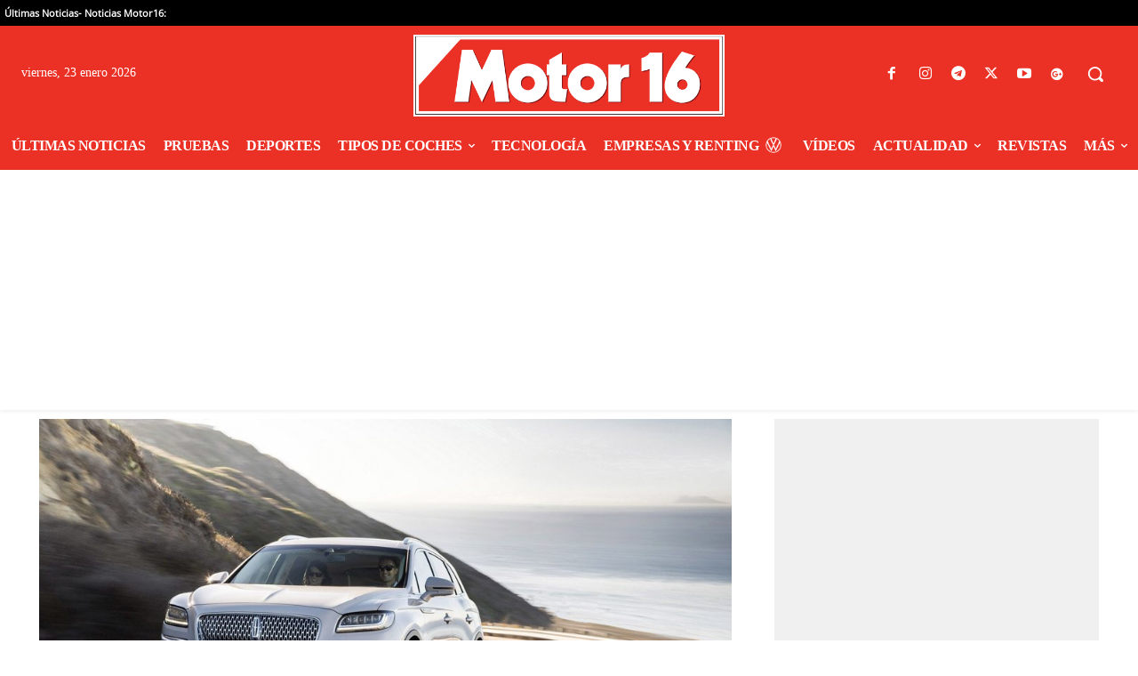

--- FILE ---
content_type: application/javascript; charset=UTF-8
request_url: https://www.motor16.com/cdn-cgi/challenge-platform/scripts/jsd/main.js
body_size: 8735
content:
window._cf_chl_opt={AKGCx8:'b'};~function(Q6,yr,ys,yw,yu,yM,yx,yT,yo,Q1){Q6=z,function(J,F,Qr,Q5,y,Q){for(Qr={J:527,F:415,y:518,Q:634,j:475,Y:497,e:668,D:479,h:585,X:641,I:428},Q5=z,y=J();!![];)try{if(Q=parseInt(Q5(Qr.J))/1*(-parseInt(Q5(Qr.F))/2)+-parseInt(Q5(Qr.y))/3*(-parseInt(Q5(Qr.Q))/4)+-parseInt(Q5(Qr.j))/5+-parseInt(Q5(Qr.Y))/6+parseInt(Q5(Qr.e))/7+parseInt(Q5(Qr.D))/8*(-parseInt(Q5(Qr.h))/9)+parseInt(Q5(Qr.X))/10*(parseInt(Q5(Qr.I))/11),Q===F)break;else y.push(y.shift())}catch(j){y.push(y.shift())}}(c,571440),yr=this||self,ys=yr[Q6(504)],yw=function(jN,jH,ja,jC,ji,Q7,F,y,Q,j){return jN={J:426,F:633,y:566,Q:458},jH={J:498,F:613,y:430,Q:643,j:653,Y:665,e:662,D:474,h:463,X:614,I:496,i:469,Z:533,k:653,C:498},ja={J:502},jC={J:591,F:502,y:533,Q:611,j:647,Y:632,e:469,D:472,h:519,X:574,I:537,i:653,Z:469,k:446,C:666,a:440,H:653,N:537,v:540,L:501,f:430,g:642,V:440,R:501,U:656,P:666,l:422,S:572,s:498,M:539,O:642,K:653,x:611,T:647,d:606,o:653,n:523,b:666,B:576,W:645,E:572,A:653,m:537,G:524,c0:460,c1:657,c2:592,c3:433,c4:653,c5:507,c6:501,c7:414,c8:660,c9:484,cc:647,cz:465,cJ:474,cF:433,cy:419,cQ:427,cj:471,cY:505,ce:653,cD:537,ch:628,cX:471,cI:537,ci:666,cZ:433,ck:653,cC:498,cp:521,ca:653,cH:419,cN:623,cv:653,cL:431,cf:631,cg:650,cV:434,cR:614},ji={J:608,F:533},Q7=Q6,F={'WZPng':function(Y,e){return Y(e)},'iXaSh':function(Y,e){return Y+e},'jWuHh':function(Y,e){return Y>e},'eyLdT':function(Y,e){return Y<e},'WiMqQ':function(Y,e){return e==Y},'SjDgN':function(Y,e){return Y-e},'BxxzN':function(Y,e){return Y(e)},'hcAUw':function(Y,e){return Y>e},'YQVBs':function(Y,e){return Y<<e},'IoLxv':function(Y,e){return Y&e},'ZGAaF':function(Y,e){return Y<e},'UYgNr':function(Y,e){return Y<<e},'ZxbfE':function(Y,e){return Y<<e},'TwWjq':function(Y,e){return Y==e},'WsGEE':Q7(jN.J),'DoKXY':function(Y,e){return Y<e},'nFpKC':function(Y,e){return Y>e},'meiGS':function(Y,e){return e|Y},'sFXim':function(Y,e){return e==Y},'awTId':function(Y,e){return Y(e)},'MvHMR':function(Y,e){return Y>e},'LKTqj':function(Y,e){return e==Y},'UcYne':function(Y,e){return Y<<e},'YaCyq':function(Y,e){return Y<e},'tCjsM':function(Y,e){return Y(e)},'fAvoD':function(Y,e){return Y|e},'uJnpk':function(Y,e){return e&Y},'ajMBW':Q7(jN.F),'lxgvX':function(Y,e){return Y<e},'TMtNF':function(Y,e){return Y(e)},'BYuDC':function(Y,e){return Y<<e},'CYCJT':function(Y,e){return e==Y},'KmKKj':function(Y,e){return Y(e)},'IUMma':function(Y,e){return Y==e},'vOUOt':function(Y,e){return Y(e)},'SwRoM':function(Y,e){return Y==e},'QIVTH':function(Y,e){return Y|e},'aATuY':function(Y,e){return e&Y},'AaKOu':function(Y,e){return Y!=e},'gUJTr':function(Y,e){return Y==e},'wCdpj':function(Y,e){return e==Y},'JhQGC':function(Y,e){return Y(e)},'PdVFi':function(Y,e){return e*Y},'UbEvJ':function(Y,e){return Y===e}},y=String[Q7(jN.y)],Q={'h':function(Y){return null==Y?'':Q.g(Y,6,function(e,Q8){return Q8=z,Q8(ji.J)[Q8(ji.F)](e)})},'g':function(Y,D,X,Q9,I,i,Z,C,H,N,L,V,R,U,P,x,S,s,K,M){if(Q9=Q7,F[Q9(jC.J)](null,Y))return'';for(i={},Z={},C='',H=2,N=3,L=2,V=[],R=0,U=0,P=0;P<Y[Q9(jC.F)];P+=1)if(S=Y[Q9(jC.y)](P),Object[Q9(jC.Q)][Q9(jC.j)][Q9(jC.Y)](i,S)||(i[S]=N++,Z[S]=!0),s=F[Q9(jC.e)](C,S),Object[Q9(jC.Q)][Q9(jC.j)][Q9(jC.Y)](i,s))C=s;else if(Q9(jC.D)===F[Q9(jC.h)]){if(K=V[R],K==='f'&&(K='N'),U[K]){for(x=0;x<P[X[S]][Q9(jC.F)];-1===s[K][Q9(jC.X)](M[O[K]][x])&&(F[Q9(jC.I)](x,T[M[o]][x])||H[K][Q9(jC.i)](F[Q9(jC.Z)]('o.',U[B[W]][x]))),x++);}else E[K]=A[S[G]][Q9(jC.k)](function(c3){return'o.'+c3})}else{if(Object[Q9(jC.Q)][Q9(jC.j)][Q9(jC.Y)](Z,C)){if(256>C[Q9(jC.C)](0)){for(I=0;F[Q9(jC.a)](I,L);R<<=1,D-1==U?(U=0,V[Q9(jC.H)](F[Q9(jC.N)](X,R)),R=0):U++,I++);for(M=C[Q9(jC.C)](0),I=0;F[Q9(jC.v)](8,I);R=F[Q9(jC.L)](R<<1,1.69&M),F[Q9(jC.f)](U,F[Q9(jC.g)](D,1))?(U=0,V[Q9(jC.H)](X(R)),R=0):U++,M>>=1,I++);}else{for(M=1,I=0;F[Q9(jC.V)](I,L);R=F[Q9(jC.R)](R<<1,M),U==D-1?(U=0,V[Q9(jC.i)](F[Q9(jC.U)](X,R)),R=0):U++,M=0,I++);for(M=C[Q9(jC.P)](0),I=0;F[Q9(jC.l)](16,I);R=F[Q9(jC.R)](R<<1,M&1),D-1==U?(U=0,V[Q9(jC.i)](X(R)),R=0):U++,M>>=1,I++);}H--,F[Q9(jC.S)](0,H)&&(H=Math[Q9(jC.s)](2,L),L++),delete Z[C]}else for(M=i[C],I=0;I<L;R=F[Q9(jC.M)](R,1)|M&1,U==F[Q9(jC.O)](D,1)?(U=0,V[Q9(jC.K)](X(R)),R=0):U++,M>>=1,I++);C=(H--,H==0&&(H=Math[Q9(jC.s)](2,L),L++),i[s]=N++,String(S))}if(C!==''){if(Object[Q9(jC.x)][Q9(jC.T)][Q9(jC.Y)](Z,C)){if(256>C[Q9(jC.C)](0)){for(I=0;F[Q9(jC.d)](I,L);R<<=1,D-1==U?(U=0,V[Q9(jC.o)](F[Q9(jC.n)](X,R)),R=0):U++,I++);for(M=C[Q9(jC.b)](0),I=0;F[Q9(jC.l)](8,I);R=F[Q9(jC.B)](R<<1,F[Q9(jC.W)](M,1)),F[Q9(jC.E)](U,D-1)?(U=0,V[Q9(jC.A)](F[Q9(jC.m)](X,R)),R=0):U++,M>>=1,I++);}else if(F[Q9(jC.G)]!==Q9(jC.c0)){for(M=1,I=0;F[Q9(jC.c1)](I,L);R=F[Q9(jC.c2)](R,1)|M,F[Q9(jC.c3)](U,D-1)?(U=0,V[Q9(jC.c4)](F[Q9(jC.c5)](X,R)),R=0):U++,M=0,I++);for(M=C[Q9(jC.C)](0),I=0;16>I;R=F[Q9(jC.c6)](F[Q9(jC.c7)](R,1),1.69&M),F[Q9(jC.c8)](U,D-1)?(U=0,V[Q9(jC.K)](F[Q9(jC.c9)](X,R)),R=0):U++,M>>=1,I++);}else{if(cT[Q9(jC.Q)][Q9(jC.cc)][Q9(jC.Y)](cd,co)){if(F[Q9(jC.cz)](256,JI[Q9(jC.P)](0))){for(FZ=0;F[Q9(jC.cJ)](Fk,FC);Fa<<=1,F[Q9(jC.cF)](FH,F[Q9(jC.O)](FN,1))?(Fv=0,FL[Q9(jC.K)](F[Q9(jC.cy)](Ff,Fg)),FV=0):FR++,Fp++);for(x=FU[Q9(jC.C)](0),FP=0;F[Q9(jC.cQ)](8,Fq);FS=F[Q9(jC.cj)](Fr,1)|F[Q9(jC.cY)](x,1),Fs==Fw-1?(Fu=0,FM[Q9(jC.ce)](F[Q9(jC.cD)](FO,Ft)),FK=0):Fx++,x>>=1,Fl++);}else{for(x=1,FT=0;F[Q9(jC.ch)](Fd,Fo);Fb=F[Q9(jC.cX)](FB,1)|x,FW==FE-1?(FA=0,Fm[Q9(jC.ce)](F[Q9(jC.cI)](FG,y0)),y1=0):y2++,x=0,Fn++);for(x=y3[Q9(jC.ci)](0),y4=0;F[Q9(jC.cQ)](16,y5);y7=F[Q9(jC.c2)](y8,1)|x&1,F[Q9(jC.cZ)](y9,yc-1)?(yz=0,yJ[Q9(jC.ck)](yF(yy)),yQ=0):yj++,x>>=1,y6++);}Fj--,FY==0&&(Fe=FD[Q9(jC.cC)](2,Fh),FX++),delete FI[Fi]}else for(x=zB[zW],zE=0;zA<zm;J0=F[Q9(jC.cp)](J1,1)|1&x,J2==J3-1?(J4=0,J5[Q9(jC.ca)](J6(J7)),J8=0):J9++,x>>=1,zG++);JD=(Jc--,Jz==0&&(JJ=JF[Q9(jC.s)](2,Jy),JQ++),Jj[JY]=Je++,F[Q9(jC.cH)](Jh,JX))}H--,F[Q9(jC.f)](0,H)&&(H=Math[Q9(jC.cC)](2,L),L++),delete Z[C]}else for(M=i[C],I=0;I<L;R=R<<1|1&M,F[Q9(jC.cN)](U,D-1)?(U=0,V[Q9(jC.cv)](F[Q9(jC.cL)](X,R)),R=0):U++,M>>=1,I++);H--,F[Q9(jC.cf)](0,H)&&L++}for(M=2,I=0;I<L;R=F[Q9(jC.cg)](R<<1.28,F[Q9(jC.cV)](M,1)),F[Q9(jC.cZ)](U,D-1)?(U=0,V[Q9(jC.A)](X(R)),R=0):U++,M>>=1,I++);for(;;)if(R<<=1,D-1==U){V[Q9(jC.ca)](X(R));break}else U++;return V[Q9(jC.cR)]('')},'j':function(Y,jp,Qc){return jp={J:666},Qc=Q7,null==Y?'':''==Y?null:Q.i(Y[Qc(ja.J)],32768,function(e,Qz){return Qz=Qc,Y[Qz(jp.J)](e)})},'i':function(Y,D,X,QJ,I,i,Z,C,H,N,L,V,R,U,P,S,M,s){for(QJ=Q7,I=[],i=4,Z=4,C=3,H=[],V=X(0),R=D,U=1,N=0;3>N;I[N]=N,N+=1);for(P=0,S=Math[QJ(jH.J)](2,2),L=1;F[QJ(jH.F)](L,S);s=R&V,R>>=1,F[QJ(jH.y)](0,R)&&(R=D,V=X(U++)),P|=(0<s?1:0)*L,L<<=1);switch(P){case 0:for(P=0,S=Math[QJ(jH.J)](2,8),L=1;S!=L;s=V&R,R>>=1,0==R&&(R=D,V=X(U++)),P|=(0<s?1:0)*L,L<<=1);M=y(P);break;case 1:for(P=0,S=Math[QJ(jH.J)](2,16),L=1;S!=L;s=R&V,R>>=1,F[QJ(jH.Q)](0,R)&&(R=D,V=X(U++)),P|=(0<s?1:0)*L,L<<=1);M=y(P);break;case 2:return''}for(N=I[3]=M,H[QJ(jH.j)](M);;){if(U>Y)return'';for(P=0,S=Math[QJ(jH.J)](2,C),L=1;S!=L;s=V&R,R>>=1,0==R&&(R=D,V=X(U++)),P|=L*(0<s?1:0),L<<=1);switch(M=P){case 0:for(P=0,S=Math[QJ(jH.J)](2,8),L=1;L!=S;s=R&V,R>>=1,F[QJ(jH.Y)](0,R)&&(R=D,V=F[QJ(jH.e)](X,U++)),P|=(F[QJ(jH.D)](0,s)?1:0)*L,L<<=1);I[Z++]=y(P),M=Z-1,i--;break;case 1:for(P=0,S=Math[QJ(jH.J)](2,16),L=1;S!=L;s=R&V,R>>=1,R==0&&(R=D,V=X(U++)),P|=F[QJ(jH.h)](0<s?1:0,L),L<<=1);I[Z++]=y(P),M=Z-1,i--;break;case 2:return H[QJ(jH.X)]('')}if(F[QJ(jH.Q)](0,i)&&(i=Math[QJ(jH.J)](2,C),C++),I[M])M=I[M];else if(F[QJ(jH.I)](M,Z))M=F[QJ(jH.i)](N,N[QJ(jH.Z)](0));else return null;H[QJ(jH.k)](M),I[Z++]=N+M[QJ(jH.Z)](0),i--,N=M,i==0&&(i=Math[QJ(jH.C)](2,C),C++)}}},j={},j[Q7(jN.Q)]=Q.h,j}(),yu={},yu[Q6(468)]='o',yu[Q6(584)]='s',yu[Q6(667)]='u',yu[Q6(552)]='z',yu[Q6(553)]='n',yu[Q6(488)]='I',yu[Q6(625)]='b',yM=yu,yr[Q6(476)]=function(J,F,y,Q,jW,jB,jn,QY,j,D,h,X,I,i,Z){if(jW={J:627,F:543,y:638,Q:612,j:445,Y:610,e:594,D:534,h:534,X:575,I:663,i:456,Z:502,k:449,C:639,a:424,H:644,N:536,v:459,L:609},jB={J:455,F:470,y:627,Q:635,j:423,Y:515,e:583,D:502,h:516},jn={J:611,F:647,y:632,Q:653},QY=Q6,j={'RxOee':function(C,H){return C!==H},'Ddyqs':QY(jW.J),'ZZaoK':function(C,H){return H===C},'GKEZc':function(C,H){return C<H},'gSrkR':function(C,H,N,L){return C(H,N,L)},'hRljJ':function(C,H){return C(H)},'QqVTh':function(C,H){return C+H},'gDfNV':function(C,H,N){return C(H,N)},'tJvqW':function(C,H){return C+H}},j[QY(jW.F)](null,F)||F===void 0)return Q;for(D=yK(F),J[QY(jW.y)][QY(jW.Q)]&&(D=D[QY(jW.j)](J[QY(jW.y)][QY(jW.Q)](F))),D=J[QY(jW.Y)][QY(jW.e)]&&J[QY(jW.D)]?J[QY(jW.Y)][QY(jW.e)](new J[(QY(jW.h))](D)):function(C,QD,H,N){if(QD=QY,H={'BNYEN':function(L,V){return L(V)},'Kuhae':QD(jB.J)},j[QD(jB.F)](QD(jB.y),j[QD(jB.Q)]))H[QD(jB.j)](F,H[QD(jB.Y)]);else{for(C[QD(jB.e)](),N=0;N<C[QD(jB.D)];C[N+1]===C[N]?C[QD(jB.h)](N+1,1):N+=1);return C}}(D),h='nAsAaAb'.split('A'),h=h[QY(jW.X)][QY(jW.I)](h),X=0;j[QY(jW.i)](X,D[QY(jW.Z)]);I=D[X],i=j[QY(jW.k)](yt,J,F,I),j[QY(jW.C)](h,i)?(Z=i==='s'&&!J[QY(jW.a)](F[I]),QY(jW.H)===y+I?Y(j[QY(jW.N)](y,I),i):Z||j[QY(jW.v)](Y,y+I,F[I])):Y(j[QY(jW.L)](y,I),i),X++);return Q;function Y(C,H,Qe){Qe=QY,Object[Qe(jn.J)][Qe(jn.F)][Qe(jn.y)](Q,H)||(Q[H]=[]),Q[H][Qe(jn.Q)](C)}},yx=Q6(659)[Q6(478)](';'),yT=yx[Q6(575)][Q6(663)](yx),yr[Q6(593)]=function(F,y,jm,Qh,Q,j,Y,D,h,X){for(jm={J:444,F:608,y:658,Q:547,j:409,Y:598,e:502,D:607,h:502,X:574,I:653,i:446,Z:533},Qh=Q6,Q={},Q[Qh(jm.J)]=Qh(jm.F),Q[Qh(jm.y)]=Qh(jm.Q),Q[Qh(jm.j)]=function(I,i){return I<i},j=Q,Y=Object[Qh(jm.Y)](y),D=0;D<Y[Qh(jm.e)];D++)if(Qh(jm.D)!==j[Qh(jm.y)]){if(h=Y[D],'f'===h&&(h='N'),F[h]){for(X=0;j[Qh(jm.j)](X,y[Y[D]][Qh(jm.h)]);-1===F[h][Qh(jm.X)](y[Y[D]][X])&&(yT(y[Y[D]][X])||F[h][Qh(jm.I)]('o.'+y[Y[D]][X])),X++);}else F[h]=y[Y[D]][Qh(jm.i)](function(I){return'o.'+I})}else return j[Qh(jm.J)][Qh(jm.Z)](F)},yo=null,Q1=Q0(),Q3();function yK(J,ju,Qj,F){for(ju={J:445,F:598,y:648},Qj=Q6,F=[];null!==J;F=F[Qj(ju.J)](Object[Qj(ju.F)](J)),J=Object[Qj(ju.y)](J));return F}function yn(J,Yy,YF,QI,F,y){Yy={J:453,F:489,y:425,Q:603,j:531,Y:466},YF={J:506,F:457,y:499,Q:535,j:429,Y:564,e:653,D:544,h:666,X:482,I:477,i:562,Z:649,k:581,C:525},QI=Q6,F={'bzoqO':function(Q,j){return Q<j},'rGbqW':function(Q,j){return Q|j},'olDXb':function(Q,j){return Q(j)},'xAPGO':function(Q,j){return Q>j},'IVJtG':function(Q,j){return Q<<j},'gXpxN':function(Q,j){return Q==j},'JFRlN':function(Q,j){return Q-j},'HfDAH':function(Q,j){return j===Q},'wsfvn':QI(Yy.J),'QvlXg':QI(Yy.F),'wmqDv':function(Q,j){return Q(j)},'wAzAC':function(Q){return Q()},'ewfRw':function(Q){return Q()},'AkYLz':function(Q,j,Y){return Q(j,Y)},'VoRWL':QI(Yy.y)},y=F[QI(Yy.Q)](yd),F[QI(Yy.j)](yG,y.r,function(Q,Qi){if(Qi=QI,F[Qi(YF.J)](typeof J,F[Qi(YF.F)])){if(F[Qi(YF.y)]===Qi(YF.Q)){for(d=1,o=0;F[Qi(YF.j)](n,b);W=F[Qi(YF.Y)](E<<1,A),G-1==m?(c0=0,c1[Qi(YF.e)](F[Qi(YF.D)](c2,c3)),c4=0):c5++,c6=0,B++);for(c7=c8[Qi(YF.h)](0),c9=0;F[Qi(YF.X)](16,cc);cJ=F[Qi(YF.I)](cF,1)|cy&1.04,F[Qi(YF.i)](cQ,F[Qi(YF.Z)](cj,1))?(cY=0,ce[Qi(YF.e)](cD(ch)),cX=0):cI++,ci>>=1,cz++);}else F[Qi(YF.k)](J,Q)}F[Qi(YF.C)](yW)}),y.e&&Q2(F[QI(Yy.Y)],y.e)}function z(J,F,y,Q){return J=J-409,y=c(),Q=y[J],Q}function yt(J,F,y,jw,Qy,Q,j,jr,Y){Q=(jw={J:464,F:578,y:447,Q:664,j:453,Y:568,e:467,D:467,h:502,X:442,I:513,i:615,Z:530,k:530,C:545,a:455,H:494,N:586,v:530,L:467,f:413,g:468,V:622,R:548,U:610,P:508,l:587,S:600,s:510,M:467,O:622,K:411},Qy=Q6,{'atBzB':function(e,D){return e==D},'wHcOO':function(e,D){return e(D)},'gRJTj':function(e,D){return e(D)},'pysOC':Qy(jw.J),'mWVzD':Qy(jw.F),'DUMAJ':function(e,D){return D!==e},'nJoYo':Qy(jw.y),'oYgod':Qy(jw.Q),'hCoiZ':function(e,D){return D===e},'WlQWa':Qy(jw.j),'anZaK':function(e,D){return D===e},'SVqBx':function(e,D){return D===e},'fHBsr':function(e,D){return D===e},'sAFjX':function(e,D,h){return e(D,h)}});try{if(Qy(jw.F)!==Q[Qy(jw.Y)])return jr={J:666},Q[Qy(jw.e)](null,Y)?'':Q[Qy(jw.D)]('',e)?null:D.i(h[Qy(jw.h)],32768,function(Z,QQ){return QQ=Qy,I[QQ(jr.J)](Z)});else j=F[y]}catch(D){if(Q[Qy(jw.X)](Q[Qy(jw.I)],Q[Qy(jw.i)]))return'i';else Y[Qy(jw.Z)]>=200&&e[Qy(jw.k)]<300?Q[Qy(jw.C)](I,Qy(jw.a)):Q[Qy(jw.H)](i,Q[Qy(jw.N)]+Z[Qy(jw.v)])}if(Q[Qy(jw.L)](null,j))return Q[Qy(jw.f)](void 0,j)?'u':'x';if(Q[Qy(jw.L)](Qy(jw.g),typeof j))try{if(Q[Qy(jw.V)]==typeof j[Qy(jw.R)])return j[Qy(jw.R)](function(){}),'p'}catch(X){}return J[Qy(jw.U)][Qy(jw.P)](j)?'a':Q[Qy(jw.l)](j,J[Qy(jw.U)])?'D':Q[Qy(jw.S)](!0,j)?'T':Q[Qy(jw.s)](!1,j)?'F':(Y=typeof j,Q[Qy(jw.M)](Q[Qy(jw.O)],Y)?Q[Qy(jw.K)](yO,J,j)?'N':'f':yM[Y]||'?')}function yB(YX,QC,J){return YX={J:435,F:503},QC=Q6,J={'cLfvo':function(F,Q){return F!==Q},'ILGcv':function(F){return F()}},J[QC(YX.J)](J[QC(YX.F)](yb),null)}function Q0(Ys,QR){return Ys={J:432,F:432},QR=Q6,crypto&&crypto[QR(Ys.J)]?crypto[QR(Ys.F)]():''}function ym(YL,Qv,J,F,y,Q){return YL={J:452,F:596,y:605,Q:565},Qv=Q6,J={'trfab':function(j){return j()},'BjjRq':function(j,Y){return j/Y}},F=3600,y=J[Qv(YL.J)](yA),Q=Math[Qv(YL.F)](J[Qv(YL.y)](Date[Qv(YL.Q)](),1e3)),Q-y>F?![]:!![]}function yW(YC,Yk,Qp,J,F){if(YC={J:412,F:417,y:651,Q:493,j:410},Yk={J:493},Qp=Q6,J={'ysKml':function(y){return y()},'gZpQL':function(y){return y()},'CeKBY':function(y,Q,j){return y(Q,j)}},F=J[Qp(YC.J)](yb),null===F){if(Qp(YC.F)===Qp(YC.y))J[Qp(YC.Q)](F);else return}yo=(yo&&clearTimeout(yo),J[Qp(YC.j)](setTimeout,function(Qa){Qa=Qp,J[Qa(Yk.J)](yn)},1e3*F))}function yd(Y0,QX,y,Q,j,Y,D,h){y=(Y0={J:621,F:630,y:616,Q:595,j:512,Y:597,e:490,D:443,h:619,X:546,I:561,i:637,Z:495,k:563,C:443,a:485},QX=Q6,{'eQHwJ':QX(Y0.J),'babCu':QX(Y0.F),'ekgly':function(X,I,i,Z,k){return X(I,i,Z,k)}});try{return Q=ys[QX(Y0.y)](QX(Y0.Q)),Q[QX(Y0.j)]=y[QX(Y0.Y)],Q[QX(Y0.e)]='-1',ys[QX(Y0.D)][QX(Y0.h)](Q),j=Q[QX(Y0.X)],Y={},Y=pRIb1(j,j,'',Y),Y=pRIb1(j,j[QX(Y0.I)]||j[y[QX(Y0.i)]],'n.',Y),Y=y[QX(Y0.Z)](pRIb1,j,Q[QX(Y0.k)],'d.',Y),ys[QX(Y0.C)][QX(Y0.a)](Q),D={},D.r=Y,D.e=null,D}catch(X){return h={},h.r={},h.e=X,h}}function Q4(Q,j,YW,QS,Y,e,D,h){if(YW={J:481,F:541,y:421,Q:455,j:589,Y:448,e:557,D:416,h:462,X:604,I:589,i:448,Z:416,k:481,C:655,a:604},QS=Q6,Y={},Y[QS(YW.J)]=QS(YW.F),e=Y,!Q[QS(YW.y)])return;j===QS(YW.Q)?(D={},D[QS(YW.j)]=QS(YW.Y),D[QS(YW.e)]=Q.r,D[QS(YW.D)]=QS(YW.Q),yr[QS(YW.h)][QS(YW.X)](D,'*')):(h={},h[QS(YW.I)]=QS(YW.i),h[QS(YW.e)]=Q.r,h[QS(YW.Z)]=e[QS(YW.k)],h[QS(YW.C)]=j,yr[QS(YW.h)][QS(YW.a)](h,'*'))}function yb(Ye,QZ,F,y,Q,j,YY,e,D){return Ye={J:617,F:629,y:573,Q:553,j:473,Y:528,e:487,D:602,h:608,X:617},QZ=Q6,F={},F[QZ(Ye.J)]=function(Y,e){return e==Y},F[QZ(Ye.F)]=function(Y,e){return Y!==e},F[QZ(Ye.y)]=QZ(Ye.Q),F[QZ(Ye.j)]=QZ(Ye.Y),y=F,Q=yr[QZ(Ye.e)],!Q?null:(j=Q.i,y[QZ(Ye.F)](typeof j,y[QZ(Ye.y)])||j<30)?y[QZ(Ye.j)]!==y[QZ(Ye.j)]?(YY={J:602,F:533},e={},e[QZ(Ye.D)]=QZ(Ye.h),D=e,y[QZ(Ye.X)](null,Q)?'':j.g(Y,6,function(h,Qk){return Qk=QZ,D[Qk(YY.J)][Qk(YY.F)](h)})):null:j}function yO(F,y,jL,QF,Q,j){return jL={J:599,F:599,y:646,Q:646,j:611,Y:569,e:632,D:574,h:624},QF=Q6,Q={},Q[QF(jL.J)]=function(Y,e){return Y instanceof e},j=Q,j[QF(jL.F)](y,F[QF(jL.y)])&&0<F[QF(jL.Q)][QF(jL.j)][QF(jL.Y)][QF(jL.e)](y)[QF(jL.D)](QF(jL.h))}function Q3(YB,Yb,QP,J,F,y,Q,j){if(YB={J:514,F:420,y:487,Q:555,j:517,Y:439,e:550,D:577,h:418},Yb={J:555,F:517,y:418},QP=Q6,J={'TjJIh':QP(YB.J),'izQEC':function(Y){return Y()},'tjEzX':QP(YB.F)},F=yr[QP(YB.y)],!F)return;if(!ym())return;(y=![],Q=function(Yd,Y){if(Yd={J:590},Y={'LnMGl':function(e,D,h){return e(D,h)}},!y){if(y=!![],!ym())return;yn(function(e,Qq){Qq=z,Y[Qq(Yd.J)](Q4,F,e)})}},ys[QP(YB.Q)]!==J[QP(YB.j)])?J[QP(YB.Y)](Q):yr[QP(YB.e)]?ys[QP(YB.e)](J[QP(YB.D)],Q):(j=ys[QP(YB.h)]||function(){},ys[QP(YB.h)]=function(Ql){Ql=QP,j(),ys[Ql(Yb.J)]!==J[Ql(Yb.F)]&&(ys[Ql(Yb.y)]=j,Q())})}function yA(YH,QN,J){return YH={J:487,F:596},QN=Q6,J=yr[QN(YH.J)],Math[QN(YH.F)](+atob(J.t))}function yE(F,Ya,QH,y,Q){return Ya={J:558,F:571},QH=Q6,y={},y[QH(Ya.J)]=function(j,Y){return j<Y},Q=y,Q[QH(Ya.J)](Math[QH(Ya.F)](),F)}function Q2(Q,j,YK,QU,Y,D,h,X,I,i,Z,k,C){if(YK={J:486,F:559,y:522,Q:654,j:588,Y:520,e:509,D:509,h:548,X:487,I:438,i:511,Z:554,k:538,C:441,a:560,H:640,N:526,v:580,L:491,f:551,g:492,V:554,R:626,U:556,P:556,l:636,S:532,s:582,M:451,O:461,K:589,x:620,T:618,d:458},QU=Q6,Y={'qWgww':function(a,H){return a(H)},'eNKIL':function(a,H){return H!==a},'HLooM':QU(YK.J),'JNKpa':function(a,H){return a+H},'igJjA':QU(YK.F)},!Y[QU(YK.y)](yE,0))return![];h=(D={},D[QU(YK.Q)]=Q,D[QU(YK.j)]=j,D);try{if(Y[QU(YK.Y)](Y[QU(YK.e)],Y[QU(YK.D)]))return Z[QU(YK.h)](function(){}),'p';else X=yr[QU(YK.X)],I=Y[QU(YK.I)](Y[QU(YK.I)](Y[QU(YK.i)]+yr[QU(YK.Z)][QU(YK.k)],QU(YK.C))+X.r,QU(YK.a)),i=new yr[(QU(YK.H))](),i[QU(YK.N)](QU(YK.v),I),i[QU(YK.L)]=2500,i[QU(YK.f)]=function(){},Z={},Z[QU(YK.g)]=yr[QU(YK.V)][QU(YK.g)],Z[QU(YK.R)]=yr[QU(YK.V)][QU(YK.R)],Z[QU(YK.U)]=yr[QU(YK.V)][QU(YK.P)],Z[QU(YK.l)]=yr[QU(YK.V)][QU(YK.S)],Z[QU(YK.s)]=Q1,k=Z,C={},C[QU(YK.M)]=h,C[QU(YK.O)]=k,C[QU(YK.K)]=QU(YK.x),i[QU(YK.T)](yw[QU(YK.d)](C))}catch(H){}}function yG(J,F,Yr,YS,Yl,Yq,QL,y,Q,j,Y){Yr={J:669,F:464,y:487,Q:480,j:554,Y:640,e:526,D:580,h:601,X:559,I:554,i:538,Z:570,k:421,C:491,a:551,H:567,N:549,v:437,L:437,f:450,g:450,V:618,R:458,U:652},YS={J:454,F:483},Yl={J:542,F:530,y:530,Q:455,j:436,Y:436,e:454,D:579,h:530,X:529,I:653,i:666,Z:500,k:661,C:454},Yq={J:491},QL=Q6,y={'HhtzR':function(e,D){return e<<D},'jVTIu':function(e,D){return e==D},'Bqmja':function(e,D){return e-D},'NvZEv':function(e,D){return e(D)},'tCuHz':function(e,D){return e>=D},'ymhFp':QL(Yr.J),'xLidu':QL(Yr.F),'chZGF':function(e,D){return e+D}},Q=yr[QL(Yr.y)],console[QL(Yr.Q)](yr[QL(Yr.j)]),j=new yr[(QL(Yr.Y))](),j[QL(Yr.e)](QL(Yr.D),y[QL(Yr.h)](QL(Yr.X),yr[QL(Yr.I)][QL(Yr.i)])+QL(Yr.Z)+Q.r),Q[QL(Yr.k)]&&(j[QL(Yr.C)]=5e3,j[QL(Yr.a)]=function(Qf){Qf=QL,F(Qf(Yq.J))}),j[QL(Yr.H)]=function(Qg){if(Qg=QL,y[Qg(Yl.J)](j[Qg(Yl.F)],200)&&j[Qg(Yl.y)]<300)F(Qg(Yl.Q));else if(y[Qg(Yl.j)]===y[Qg(Yl.Y)])y[Qg(Yl.e)](F,y[Qg(Yl.D)]+j[Qg(Yl.h)]);else{for(d=1,o=0;n<b;W=y[Qg(Yl.X)](E,1)|A,G-1==m?(c0=0,c1[Qg(Yl.I)](c2(c3)),c4=0):c5++,c6=0,B++);for(c7=c8[Qg(Yl.i)](0),c9=0;16>cc;cJ=cF<<1.7|cy&1,y[Qg(Yl.Z)](cQ,y[Qg(Yl.k)](cj,1))?(cY=0,ce[Qg(Yl.I)](y[Qg(Yl.C)](cD,ch)),cX=0):cI++,ci>>=1,cz++);}},j[QL(Yr.N)]=function(QV){QV=QL,y[QV(YS.J)](F,QV(YS.F))},Y={'t':yA(),'lhr':ys[QL(Yr.v)]&&ys[QL(Yr.L)][QL(Yr.f)]?ys[QL(Yr.L)][QL(Yr.g)]:'','api':Q[QL(Yr.k)]?!![]:![],'c':yB(),'payload':J},j[QL(Yr.V)](yw[QL(Yr.R)](JSON[QL(Yr.U)](Y)))}function c(YE){return YE='qWgww,tCjsM,ajMBW,wAzAC,open,6oKJQmh,BCYLO,HhtzR,status,AkYLz,aUjz8,charAt,Set,ZBhYU,QqVTh,WZPng,AKGCx8,UcYne,nFpKC,error,tCuHz,ZZaoK,olDXb,wHcOO,contentWindow,GhrRE,catch,onerror,addEventListener,ontimeout,symbol,number,_cf_chl_opt,readyState,LRmiB4,sid,YqEHq,/cdn-cgi/challenge-platform/h/,/invisible/jsd,clientInformation,gXpxN,contentDocument,rGbqW,now,fromCharCode,onload,mWVzD,toString,/jsd/oneshot/d251aa49a8a3/0.17134765694801596:1769199877:9VZIUp6AO-iJLDM040SsKA6rO0-hDglsaSwASR23UvE/,random,LKTqj,FHnKz,indexOf,includes,fAvoD,tjEzX,QwUSg,xLidu,POST,wmqDv,JBxy9,sort,string,10067913zmOgKH,pysOC,anZaK,TYlZ6,source,LnMGl,TwWjq,UYgNr,rxvNi8,from,iframe,floor,eQHwJ,keys,iotfY,SVqBx,chZGF,cSyeu,ewfRw,postMessage,BjjRq,YaCyq,tErVT,P04nEMH9fa3Qi8c2IwjB5lvAWLTX-K6$Gz7ZN+bSVJ1mueskpORdhryUFotYDCgqx,tJvqW,Array,prototype,getOwnPropertyNames,AaKOu,join,oYgod,createElement,uDOzn,send,appendChild,jsd,display: none,WlQWa,IUMma,[native code],boolean,SSTpq3,UrzxA,ZGAaF,mqvBH,navigator,SwRoM,call,FFAad,184lIfBGp,Ddyqs,pkLOA2,babCu,Object,hRljJ,XMLHttpRequest,10fzgBBa,SjDgN,gUJTr,d.cookie,uJnpk,Function,hasOwnProperty,getPrototypeOf,JFRlN,QIVTH,lObba,stringify,push,AdeF3,detail,awTId,lxgvX,hyffI,_cf_chl_opt;JJgc4;PJAn2;kJOnV9;IWJi4;OHeaY1;DqMg0;FKmRv9;LpvFx1;cAdz2;PqBHf2;nFZCC5;ddwW5;pRIb1;rxvNi8;RrrrA2;erHi9,CYCJT,Bqmja,JhQGC,bind,GyqyP,wCdpj,charCodeAt,undefined,4020359PCagde,SrEmm,hRaCo,CeKBY,sAFjX,gZpQL,hCoiZ,BYuDC,87042jowvZc,event,AfHKd,onreadystatechange,BxxzN,DOMContentLoaded,api,MvHMR,BNYEN,isNaN,error on cf_chl_props,nBhrq,hcAUw,15652131dYORCl,bzoqO,sFXim,vOUOt,randomUUID,WiMqQ,aATuY,cLfvo,ymhFp,location,JNKpa,izQEC,DoKXY,/b/ov1/0.17134765694801596:1769199877:9VZIUp6AO-iJLDM040SsKA6rO0-hDglsaSwASR23UvE/,DUMAJ,body,LXTht,concat,map,FxxeG,cloudflare-invisible,gSrkR,href,errorInfoObject,trfab,function,NvZEv,success,GKEZc,wsfvn,hSDxMKOv,gDfNV,KHhNa,chctx,parent,PdVFi,http-code:,jWuHh,VoRWL,atBzB,object,iXaSh,RxOee,YQVBs,gsWcc,Tjfrk,eyLdT,3704400SMmuXz,pRIb1,IVJtG,split,8haADlw,log,LjLOT,xAPGO,xhr-error,KmKKj,removeChild,MEfSr,__CF$cv$params,bigint,RbfDe,tabIndex,timeout,CnwA5,ysKml,gRJTj,ekgly,UbEvJ,314826tDocWf,pow,QvlXg,jVTIu,meiGS,length,ILGcv,document,IoLxv,HfDAH,TMtNF,isArray,HLooM,fHBsr,igJjA,style,nJoYo,loading,Kuhae,splice,TjJIh,48738XFIzWU,WsGEE,eNKIL,ZxbfE'.split(','),c=function(){return YE},c()}}()